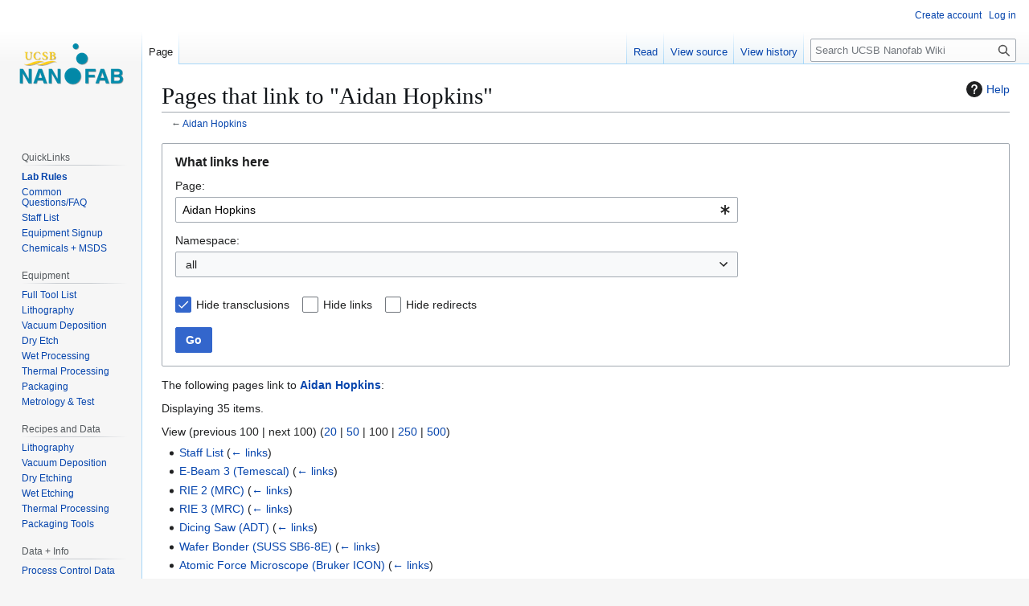

--- FILE ---
content_type: text/html; charset=UTF-8
request_url: https://wiki.nanofab.ucsb.edu/w/index.php?title=Special:WhatLinksHere/Aidan_Hopkins&limit=100&hidetrans=1
body_size: 42397
content:
<!DOCTYPE html>
<html class="client-nojs" lang="en" dir="ltr">
<head>
<meta charset="UTF-8">
<title>Pages that link to "Aidan Hopkins" - UCSB Nanofab Wiki</title>
<script>(function(){var className="client-js";var cookie=document.cookie.match(/(?:^|; )wikidbmwclientpreferences=([^;]+)/);if(cookie){cookie[1].split('%2C').forEach(function(pref){className=className.replace(new RegExp('(^| )'+pref.replace(/-clientpref-\w+$|[^\w-]+/g,'')+'-clientpref-\\w+( |$)'),'$1'+pref+'$2');});}document.documentElement.className=className;}());RLCONF={"wgBreakFrames":true,"wgSeparatorTransformTable":["",""],"wgDigitTransformTable":["",""],"wgDefaultDateFormat":"dmy","wgMonthNames":["","January","February","March","April","May","June","July","August","September","October","November","December"],"wgRequestId":"6d1fff46134e75f0b6b2d9ed","wgCanonicalNamespace":"Special","wgCanonicalSpecialPageName":"Whatlinkshere","wgNamespaceNumber":-1,"wgPageName":"Special:WhatLinksHere/Aidan_Hopkins","wgTitle":"WhatLinksHere/Aidan Hopkins","wgCurRevisionId":0,"wgRevisionId":0,"wgArticleId":0,"wgIsArticle":false,"wgIsRedirect":false,"wgAction":"view","wgUserName":null,"wgUserGroups":["*"],"wgCategories":[],"wgPageViewLanguage":"en","wgPageContentLanguage":"en","wgPageContentModel":"wikitext","wgRelevantPageName":"Aidan_Hopkins","wgRelevantArticleId":46,"wgIsProbablyEditable":false,"wgRelevantPageIsProbablyEditable":false,"wgVisualEditor":{"pageLanguageCode":"en","pageLanguageDir":"ltr","pageVariantFallbacks":"en"},"wgEditSubmitButtonLabelPublish":false};
RLSTATE={"site.styles":"ready","user.styles":"ready","user":"ready","user.options":"loading","mediawiki.helplink":"ready","mediawiki.special":"ready","oojs-ui-core.styles":"ready","oojs-ui.styles.indicators":"ready","mediawiki.widgets.styles":"ready","oojs-ui-core.icons":"ready","mediawiki.htmlform.ooui.styles":"ready","mediawiki.htmlform.styles":"ready","skins.vector.styles.legacy":"ready","ext.visualEditor.desktopArticleTarget.noscript":"ready"};RLPAGEMODULES=["mediawiki.htmlform","mediawiki.htmlform.ooui","mediawiki.widgets","site","mediawiki.page.ready","skins.vector.legacy.js","ext.visualEditor.desktopArticleTarget.init","ext.visualEditor.targetLoader"];</script>
<script>(RLQ=window.RLQ||[]).push(function(){mw.loader.impl(function(){return["user.options@12s5i",function($,jQuery,require,module){mw.user.tokens.set({"patrolToken":"+\\","watchToken":"+\\","csrfToken":"+\\"});
}];});});</script>
<link rel="stylesheet" href="/w/load.php?lang=en&amp;modules=ext.visualEditor.desktopArticleTarget.noscript%7Cmediawiki.helplink%2Cspecial%7Cmediawiki.htmlform.ooui.styles%7Cmediawiki.htmlform.styles%7Cmediawiki.widgets.styles%7Coojs-ui-core.icons%2Cstyles%7Coojs-ui.styles.indicators%7Cskins.vector.styles.legacy&amp;only=styles&amp;skin=vector">
<script async="" src="/w/load.php?lang=en&amp;modules=startup&amp;only=scripts&amp;raw=1&amp;skin=vector"></script>
<meta name="ResourceLoaderDynamicStyles" content="">
<link rel="stylesheet" href="/w/load.php?lang=en&amp;modules=site.styles&amp;only=styles&amp;skin=vector">
<meta name="generator" content="MediaWiki 1.43.6">
<meta name="robots" content="noindex,nofollow,max-image-preview:standard">
<meta name="format-detection" content="telephone=no">
<meta name="viewport" content="width=1120">
<link rel="search" type="application/opensearchdescription+xml" href="/w/rest.php/v1/search" title="UCSB Nanofab Wiki (en)">
<link rel="EditURI" type="application/rsd+xml" href="https://wiki.nanofab.ucsb.edu/w/api.php?action=rsd">
<link rel="alternate" type="application/atom+xml" title="UCSB Nanofab Wiki Atom feed" href="/w/index.php?title=Special:RecentChanges&amp;feed=atom">
</head>
<body class="skin-vector-legacy mediawiki ltr sitedir-ltr mw-hide-empty-elt ns--1 ns-special mw-special-Whatlinkshere page-Special_WhatLinksHere_Aidan_Hopkins rootpage-Special_WhatLinksHere_Aidan_Hopkins skin-vector action-view"><div id="mw-page-base" class="noprint"></div>
<div id="mw-head-base" class="noprint"></div>
<div id="content" class="mw-body" role="main">
	<a id="top"></a>
	<div id="siteNotice"></div>
	<div class="mw-indicators">
	<div id="mw-indicator-mw-helplink" class="mw-indicator"><a href="https://www.mediawiki.org/wiki/Special:MyLanguage/Help:What_links_here" target="_blank" class="mw-helplink"><span class="mw-helplink-icon"></span>Help</a></div>
	</div>
	<h1 id="firstHeading" class="firstHeading mw-first-heading">Pages that link to "Aidan Hopkins"</h1>
	<div id="bodyContent" class="vector-body">
		
		<div id="contentSub"><div id="mw-content-subtitle">← <a href="/wiki/Aidan_Hopkins" title="Aidan Hopkins">Aidan Hopkins</a></div></div>
		<div id="contentSub2"></div>
		
		<div id="jump-to-nav"></div>
		<a class="mw-jump-link" href="#mw-head">Jump to navigation</a>
		<a class="mw-jump-link" href="#searchInput">Jump to search</a>
		<div id="mw-content-text" class="mw-body-content"><div class='mw-htmlform-ooui-wrapper oo-ui-layout oo-ui-panelLayout oo-ui-panelLayout-padded oo-ui-panelLayout-framed'><form action='/wiki/Special:WhatLinksHere' method='get' enctype='application/x-www-form-urlencoded' class='mw-htmlform mw-htmlform-ooui oo-ui-layout oo-ui-formLayout'><fieldset class='oo-ui-layout oo-ui-labelElement oo-ui-fieldsetLayout'><legend class='oo-ui-fieldsetLayout-header'><span class='oo-ui-iconElement-icon oo-ui-iconElement-noIcon'></span><span class='oo-ui-labelElement-label'>What links here</span></legend><div class='oo-ui-fieldsetLayout-group'><div class='oo-ui-widget oo-ui-widget-enabled'><div class='oo-ui-layout oo-ui-panelLayout oo-ui-panelLayout-padded oo-ui-panelLayout-framed'><fieldset class='oo-ui-layout oo-ui-labelElement oo-ui-fieldsetLayout'><legend class='oo-ui-fieldsetLayout-header'><span class='oo-ui-iconElement-icon oo-ui-iconElement-noIcon'></span><span class='oo-ui-labelElement-label'>⧼whatlinkshere-whatlinkshere-target⧽</span></legend><div class='oo-ui-fieldsetLayout-group'><div class='oo-ui-widget oo-ui-widget-enabled'><div id="mw-htmlform-whatlinkshere-target"><div data-mw-modules='mediawiki.widgets' id='ooui-php-2' class='mw-htmlform-field-HTMLTitleTextField mw-htmlform-autoinfuse oo-ui-layout oo-ui-labelElement oo-ui-fieldLayout oo-ui-fieldLayout-align-top' data-ooui='{"_":"mw.htmlform.FieldLayout","fieldWidget":{"tag":"mw-whatlinkshere-target"},"align":"top","helpInline":true,"$overlay":true,"label":{"html":"Page:"},"classes":["mw-htmlform-field-HTMLTitleTextField","mw-htmlform-autoinfuse"]}'><div class='oo-ui-fieldLayout-body'><span class='oo-ui-fieldLayout-header'><label for='ooui-php-1' class='oo-ui-labelElement-label'>Page:</label></span><div class='oo-ui-fieldLayout-field'><div id='mw-whatlinkshere-target' class='oo-ui-widget oo-ui-widget-enabled oo-ui-inputWidget oo-ui-indicatorElement oo-ui-textInputWidget oo-ui-textInputWidget-type-text oo-ui-textInputWidget-php mw-widget-titleInputWidget' data-ooui='{"_":"mw.widgets.TitleInputWidget","relative":false,"$overlay":true,"maxLength":255,"name":"target","value":"Aidan Hopkins","inputId":"ooui-php-1","indicator":"required","required":true}'><input type='text' tabindex='0' name='target' value='Aidan Hopkins' required='' maxlength='255' id='ooui-php-1' class='oo-ui-inputWidget-input' /><span class='oo-ui-iconElement-icon oo-ui-iconElement-noIcon'></span><span class='oo-ui-indicatorElement-indicator oo-ui-indicator-required'></span></div></div></div></div></div></div></div></fieldset></div><div class='oo-ui-layout oo-ui-panelLayout oo-ui-panelLayout-padded oo-ui-panelLayout-framed'><fieldset class='oo-ui-layout oo-ui-labelElement oo-ui-fieldsetLayout'><legend class='oo-ui-fieldsetLayout-header'><span class='oo-ui-iconElement-icon oo-ui-iconElement-noIcon'></span><span class='oo-ui-labelElement-label'>⧼whatlinkshere-whatlinkshere-ns⧽</span></legend><div class='oo-ui-fieldsetLayout-group'><div class='oo-ui-widget oo-ui-widget-enabled'><div id="mw-htmlform-whatlinkshere-ns"><div data-mw-modules='mediawiki.widgets' id='ooui-php-5' class='mw-htmlform-field-HTMLSelectNamespace mw-htmlform-autoinfuse oo-ui-layout oo-ui-labelElement oo-ui-fieldLayout oo-ui-fieldLayout-align-top' data-ooui='{"_":"mw.htmlform.FieldLayout","fieldWidget":{"tag":"namespace"},"align":"top","helpInline":true,"$overlay":true,"label":{"html":"Namespace:"},"classes":["mw-htmlform-field-HTMLSelectNamespace","mw-htmlform-autoinfuse"]}'><div class='oo-ui-fieldLayout-body'><span class='oo-ui-fieldLayout-header'><label for='ooui-php-3' class='oo-ui-labelElement-label'>Namespace:</label></span><div class='oo-ui-fieldLayout-field'><div id='namespace' class='oo-ui-widget oo-ui-widget-enabled oo-ui-inputWidget oo-ui-dropdownInputWidget oo-ui-dropdownInputWidget-php mw-widget-namespaceInputWidget' data-ooui='{"_":"mw.widgets.NamespaceInputWidget","includeAllValue":"","userLang":true,"exclude":[],"dropdown":{"$overlay":true},"name":"namespace","inputId":"ooui-php-3","required":false}'><select tabindex='0' name='namespace' id='ooui-php-3' class='oo-ui-inputWidget-input oo-ui-indicator-down'><option value='' selected='selected'>all</option><option value='0'>(Main)</option><option value='1'>Talk</option><option value='2'>User</option><option value='3'>User talk</option><option value='4'>UCSB Nanofab Wiki</option><option value='5'>UCSB Nanofab Wiki talk</option><option value='6'>File</option><option value='7'>File talk</option><option value='8'>MediaWiki</option><option value='9'>MediaWiki talk</option><option value='10'>Template</option><option value='11'>Template talk</option><option value='12'>Help</option><option value='13'>Help talk</option><option value='14'>Category</option><option value='15'>Category talk</option></select></div></div></div></div><div id='ooui-php-6' class='mw-htmlform-field-HTMLCheckField mw-htmlform-autoinfuse mw-htmlform-hide-if oo-ui-layout oo-ui-labelElement oo-ui-fieldLayout oo-ui-fieldLayout-align-inline' data-ooui='{"_":"mw.htmlform.FieldLayout","fieldWidget":{"tag":"nsinvert"},"align":"inline","help":{"html":"Check this box to hide links from pages within the selected namespace."},"$overlay":true,"label":{"html":"Invert selection"},"condState":{"hide":["===","namespace",""]},"classes":["mw-htmlform-field-HTMLCheckField","mw-htmlform-autoinfuse","mw-htmlform-hide-if"]}'><div class='oo-ui-fieldLayout-body'><span class='oo-ui-fieldLayout-field'><span id='nsinvert' class='oo-ui-widget oo-ui-widget-enabled oo-ui-inputWidget oo-ui-checkboxInputWidget' data-ooui='{"_":"OO.ui.CheckboxInputWidget","name":"invert","value":"1","inputId":"ooui-php-4","required":false}'><input type='checkbox' tabindex='0' name='invert' value='1' id='ooui-php-4' class='oo-ui-inputWidget-input' /><span class='oo-ui-checkboxInputWidget-checkIcon oo-ui-widget oo-ui-widget-enabled oo-ui-iconElement-icon oo-ui-icon-check oo-ui-iconElement oo-ui-labelElement-invisible oo-ui-iconWidget oo-ui-image-invert'></span></span></span><span class='oo-ui-fieldLayout-header'><span class='oo-ui-fieldLayout-help oo-ui-widget oo-ui-widget-enabled oo-ui-buttonElement oo-ui-buttonElement-frameless oo-ui-iconElement oo-ui-buttonWidget'><a role='button' title='Check this box to hide links from pages within the selected namespace.' tabindex='0' rel='nofollow' class='oo-ui-buttonElement-button'><span class='oo-ui-iconElement-icon oo-ui-icon-info'></span><span class='oo-ui-labelElement-label'></span><span class='oo-ui-indicatorElement-indicator oo-ui-indicatorElement-noIndicator'></span></a></span><label for='ooui-php-4' class='oo-ui-labelElement-label'>Invert selection</label></span></div></div></div></div></div></fieldset></div><div class='oo-ui-layout oo-ui-panelLayout oo-ui-panelLayout-padded oo-ui-panelLayout-framed'><fieldset class='oo-ui-layout oo-ui-labelElement oo-ui-fieldsetLayout'><legend class='oo-ui-fieldsetLayout-header'><span class='oo-ui-iconElement-icon oo-ui-iconElement-noIcon'></span><span class='oo-ui-labelElement-label'>⧼whatlinkshere-whatlinkshere-filter⧽</span></legend><div class='oo-ui-fieldsetLayout-group'><div class='oo-ui-widget oo-ui-widget-enabled'><div id="mw-htmlform-whatlinkshere-filter"><div id='ooui-php-14' class='mw-htmlform-field-HTMLCheckField oo-ui-layout oo-ui-labelElement oo-ui-fieldLayout oo-ui-fieldLayout-align-inline' data-ooui='{"_":"mw.htmlform.FieldLayout","fieldWidget":{"tag":"mw-input-hidetrans"},"align":"inline","helpInline":true,"$overlay":true,"label":{"html":"Hide transclusions"},"classes":["mw-htmlform-field-HTMLCheckField"]}'><div class='oo-ui-fieldLayout-body'><span class='oo-ui-fieldLayout-field'><span id='mw-input-hidetrans' class='oo-ui-widget oo-ui-widget-enabled oo-ui-inputWidget oo-ui-checkboxInputWidget' data-ooui='{"_":"OO.ui.CheckboxInputWidget","selected":true,"name":"hidetrans","value":"1","inputId":"ooui-php-11","required":false}'><input type='checkbox' tabindex='0' name='hidetrans' value='1' checked='checked' id='ooui-php-11' class='oo-ui-inputWidget-input' /><span class='oo-ui-checkboxInputWidget-checkIcon oo-ui-widget oo-ui-widget-enabled oo-ui-iconElement-icon oo-ui-icon-check oo-ui-iconElement oo-ui-labelElement-invisible oo-ui-iconWidget oo-ui-image-invert'></span></span></span><span class='oo-ui-fieldLayout-header'><label for='ooui-php-11' class='oo-ui-labelElement-label'>Hide transclusions</label></span></div></div><div id='ooui-php-15' class='mw-htmlform-field-HTMLCheckField oo-ui-layout oo-ui-labelElement oo-ui-fieldLayout oo-ui-fieldLayout-align-inline' data-ooui='{"_":"mw.htmlform.FieldLayout","fieldWidget":{"tag":"mw-input-hidelinks"},"align":"inline","helpInline":true,"$overlay":true,"label":{"html":"Hide links"},"classes":["mw-htmlform-field-HTMLCheckField"]}'><div class='oo-ui-fieldLayout-body'><span class='oo-ui-fieldLayout-field'><span id='mw-input-hidelinks' class='oo-ui-widget oo-ui-widget-enabled oo-ui-inputWidget oo-ui-checkboxInputWidget' data-ooui='{"_":"OO.ui.CheckboxInputWidget","name":"hidelinks","value":"1","inputId":"ooui-php-12","required":false}'><input type='checkbox' tabindex='0' name='hidelinks' value='1' id='ooui-php-12' class='oo-ui-inputWidget-input' /><span class='oo-ui-checkboxInputWidget-checkIcon oo-ui-widget oo-ui-widget-enabled oo-ui-iconElement-icon oo-ui-icon-check oo-ui-iconElement oo-ui-labelElement-invisible oo-ui-iconWidget oo-ui-image-invert'></span></span></span><span class='oo-ui-fieldLayout-header'><label for='ooui-php-12' class='oo-ui-labelElement-label'>Hide links</label></span></div></div><div id='ooui-php-16' class='mw-htmlform-field-HTMLCheckField oo-ui-layout oo-ui-labelElement oo-ui-fieldLayout oo-ui-fieldLayout-align-inline' data-ooui='{"_":"mw.htmlform.FieldLayout","fieldWidget":{"tag":"mw-input-hideredirs"},"align":"inline","helpInline":true,"$overlay":true,"label":{"html":"Hide redirects"},"classes":["mw-htmlform-field-HTMLCheckField"]}'><div class='oo-ui-fieldLayout-body'><span class='oo-ui-fieldLayout-field'><span id='mw-input-hideredirs' class='oo-ui-widget oo-ui-widget-enabled oo-ui-inputWidget oo-ui-checkboxInputWidget' data-ooui='{"_":"OO.ui.CheckboxInputWidget","name":"hideredirs","value":"1","inputId":"ooui-php-13","required":false}'><input type='checkbox' tabindex='0' name='hideredirs' value='1' id='ooui-php-13' class='oo-ui-inputWidget-input' /><span class='oo-ui-checkboxInputWidget-checkIcon oo-ui-widget oo-ui-widget-enabled oo-ui-iconElement-icon oo-ui-icon-check oo-ui-iconElement oo-ui-labelElement-invisible oo-ui-iconWidget oo-ui-image-invert'></span></span></span><span class='oo-ui-fieldLayout-header'><label for='ooui-php-13' class='oo-ui-labelElement-label'>Hide redirects</label></span></div></div></div></div></div></fieldset></div>
<input id="mw-input-limit" name="limit" type="hidden" value="50">
<div class="mw-htmlform-submit-buttons">
<span id='ooui-php-17' class='mw-htmlform-submit oo-ui-widget oo-ui-widget-enabled oo-ui-inputWidget oo-ui-buttonElement oo-ui-buttonElement-framed oo-ui-labelElement oo-ui-flaggedElement-primary oo-ui-flaggedElement-progressive oo-ui-buttonInputWidget' data-ooui='{"_":"OO.ui.ButtonInputWidget","type":"submit","value":"Go","label":"Go","flags":["primary","progressive"],"classes":["mw-htmlform-submit"]}'><button type='submit' tabindex='0' value='Go' class='oo-ui-inputWidget-input oo-ui-buttonElement-button'><span class='oo-ui-iconElement-icon oo-ui-iconElement-noIcon oo-ui-image-invert'></span><span class='oo-ui-labelElement-label'>Go</span><span class='oo-ui-indicatorElement-indicator oo-ui-indicatorElement-noIndicator oo-ui-image-invert'></span></button></span></div>
</div></div></fieldset></form></div><p>The following pages link to <strong><a href="/wiki/Aidan_Hopkins" title="Aidan Hopkins">Aidan Hopkins</a></strong>:
</p><p>Displaying 35 items.
</p><div class="mw-pager-navigation-bar">View (<span class="mw-prevlink">previous 100</span>  |  <span class="mw-nextlink">next 100</span>) (<a href="/w/index.php?title=Special:WhatLinksHere/Aidan_Hopkins&amp;limit=20&amp;hidetrans=1" class="mw-numlink">20</a> | <a href="/w/index.php?title=Special:WhatLinksHere/Aidan_Hopkins&amp;limit=50&amp;hidetrans=1" class="mw-numlink">50</a> | <span class="mw-numlink">100</span> | <a href="/w/index.php?title=Special:WhatLinksHere/Aidan_Hopkins&amp;limit=250&amp;hidetrans=1" class="mw-numlink">250</a> | <a href="/w/index.php?title=Special:WhatLinksHere/Aidan_Hopkins&amp;limit=500&amp;hidetrans=1" class="mw-numlink">500</a>)</div><ul id="mw-whatlinkshere-list"><li><bdi dir="ltr"><a href="/wiki/Staff_List" title="Staff List">Staff List</a></bdi>  <span class="mw-whatlinkshere-tools">(<a href="/w/index.php?title=Special:WhatLinksHere&amp;target=Staff+List" title="Special:WhatLinksHere">← links</a>)</span></li>
<li><bdi dir="ltr"><a href="/wiki/E-Beam_3_(Temescal)" title="E-Beam 3 (Temescal)">E-Beam 3 (Temescal)</a></bdi>  <span class="mw-whatlinkshere-tools">(<a href="/w/index.php?title=Special:WhatLinksHere&amp;target=E-Beam+3+%28Temescal%29" title="Special:WhatLinksHere">← links</a>)</span></li>
<li><bdi dir="ltr"><a href="/wiki/RIE_2_(MRC)" title="RIE 2 (MRC)">RIE 2 (MRC)</a></bdi>  <span class="mw-whatlinkshere-tools">(<a href="/w/index.php?title=Special:WhatLinksHere&amp;target=RIE+2+%28MRC%29" title="Special:WhatLinksHere">← links</a>)</span></li>
<li><bdi dir="ltr"><a href="/wiki/RIE_3_(MRC)" title="RIE 3 (MRC)">RIE 3 (MRC)</a></bdi>  <span class="mw-whatlinkshere-tools">(<a href="/w/index.php?title=Special:WhatLinksHere&amp;target=RIE+3+%28MRC%29" title="Special:WhatLinksHere">← links</a>)</span></li>
<li><bdi dir="ltr"><a href="/wiki/Dicing_Saw_(ADT)" title="Dicing Saw (ADT)">Dicing Saw (ADT)</a></bdi>  <span class="mw-whatlinkshere-tools">(<a href="/w/index.php?title=Special:WhatLinksHere&amp;target=Dicing+Saw+%28ADT%29" title="Special:WhatLinksHere">← links</a>)</span></li>
<li><bdi dir="ltr"><a href="/wiki/Wafer_Bonder_(SUSS_SB6-8E)" title="Wafer Bonder (SUSS SB6-8E)">Wafer Bonder (SUSS SB6-8E)</a></bdi>  <span class="mw-whatlinkshere-tools">(<a href="/w/index.php?title=Special:WhatLinksHere&amp;target=Wafer+Bonder+%28SUSS+SB6-8E%29" title="Special:WhatLinksHere">← links</a>)</span></li>
<li><bdi dir="ltr"><a href="/wiki/Atomic_Force_Microscope_(Bruker_ICON)" title="Atomic Force Microscope (Bruker ICON)">Atomic Force Microscope (Bruker ICON)</a></bdi>  <span class="mw-whatlinkshere-tools">(<a href="/w/index.php?title=Special:WhatLinksHere&amp;target=Atomic+Force+Microscope+%28Bruker+ICON%29" title="Special:WhatLinksHere">← links</a>)</span></li>
<li><bdi dir="ltr"><a href="/wiki/Molecular_Vapor_Deposition" title="Molecular Vapor Deposition">Molecular Vapor Deposition</a></bdi>  <span class="mw-whatlinkshere-tools">(<a href="/w/index.php?title=Special:WhatLinksHere&amp;target=Molecular+Vapor+Deposition" title="Special:WhatLinksHere">← links</a>)</span></li>
<li><bdi dir="ltr"><a href="/wiki/RIE_5_(PlasmaTherm)" title="RIE 5 (PlasmaTherm)">RIE 5 (PlasmaTherm)</a></bdi>  <span class="mw-whatlinkshere-tools">(<a href="/w/index.php?title=Special:WhatLinksHere&amp;target=RIE+5+%28PlasmaTherm%29" title="Special:WhatLinksHere">← links</a>)</span></li>
<li><bdi dir="ltr"><a href="/wiki/Fluorine_ICP_Etcher_(PlasmaTherm/SLR_Fluorine_ICP)" title="Fluorine ICP Etcher (PlasmaTherm/SLR Fluorine ICP)">Fluorine ICP Etcher (PlasmaTherm/SLR Fluorine ICP)</a></bdi>  <span class="mw-whatlinkshere-tools">(<a href="/w/index.php?title=Special:WhatLinksHere&amp;target=Fluorine+ICP+Etcher+%28PlasmaTherm%2FSLR+Fluorine+ICP%29" title="Special:WhatLinksHere">← links</a>)</span></li>
<li><bdi dir="ltr"><a href="/wiki/Plasma_Activation_(EVG_810)" title="Plasma Activation (EVG 810)">Plasma Activation (EVG 810)</a></bdi>  <span class="mw-whatlinkshere-tools">(<a href="/w/index.php?title=Special:WhatLinksHere&amp;target=Plasma+Activation+%28EVG+810%29" title="Special:WhatLinksHere">← links</a>)</span></li>
<li><bdi dir="ltr"><a href="/wiki/Field_Emission_SEM_2_(JEOL_IT800SHL)" title="Field Emission SEM 2 (JEOL IT800SHL)">Field Emission SEM 2 (JEOL IT800SHL)</a></bdi>  <span class="mw-whatlinkshere-tools">(<a href="/w/index.php?title=Special:WhatLinksHere&amp;target=Field+Emission+SEM+2+%28JEOL+IT800SHL%29" title="Special:WhatLinksHere">← links</a>)</span></li>
<li><bdi dir="ltr"><a href="/wiki/Laser_Scanning_Confocal_M-scope_(Olympus_LEXT)" title="Laser Scanning Confocal M-scope (Olympus LEXT)">Laser Scanning Confocal M-scope (Olympus LEXT)</a></bdi>  <span class="mw-whatlinkshere-tools">(<a href="/w/index.php?title=Special:WhatLinksHere&amp;target=Laser+Scanning+Confocal+M-scope+%28Olympus+LEXT%29" title="Special:WhatLinksHere">← links</a>)</span></li>
<li><bdi dir="ltr"><a href="/wiki/Ellipsometer_(Woollam)" title="Ellipsometer (Woollam)">Ellipsometer (Woollam)</a></bdi>  <span class="mw-whatlinkshere-tools">(<a href="/w/index.php?title=Special:WhatLinksHere&amp;target=Ellipsometer+%28Woollam%29" title="Special:WhatLinksHere">← links</a>)</span></li>
<li><bdi dir="ltr"><a href="/wiki/Step_Profilometer_(DektakXT)" title="Step Profilometer (DektakXT)">Step Profilometer (DektakXT)</a></bdi>  <span class="mw-whatlinkshere-tools">(<a href="/w/index.php?title=Special:WhatLinksHere&amp;target=Step+Profilometer+%28DektakXT%29" title="Special:WhatLinksHere">← links</a>)</span></li>
<li><bdi dir="ltr"><a href="/wiki/Wire_Saw_(Takatori)" title="Wire Saw (Takatori)">Wire Saw (Takatori)</a></bdi>  <span class="mw-whatlinkshere-tools">(<a href="/w/index.php?title=Special:WhatLinksHere&amp;target=Wire+Saw+%28Takatori%29" title="Special:WhatLinksHere">← links</a>)</span></li>
<li><bdi dir="ltr"><a href="/wiki/High_Temp_Oven_(Blue_M)" title="High Temp Oven (Blue M)">High Temp Oven (Blue M)</a></bdi>  <span class="mw-whatlinkshere-tools">(<a href="/w/index.php?title=Special:WhatLinksHere&amp;target=High+Temp+Oven+%28Blue+M%29" title="Special:WhatLinksHere">← links</a>)</span></li>
<li><bdi dir="ltr"><a href="/wiki/Critical_Point_Dryer" title="Critical Point Dryer">Critical Point Dryer</a></bdi>  <span class="mw-whatlinkshere-tools">(<a href="/w/index.php?title=Special:WhatLinksHere&amp;target=Critical+Point+Dryer" title="Special:WhatLinksHere">← links</a>)</span></li>
<li><bdi dir="ltr"><a href="/wiki/Wet_Benches" title="Wet Benches">Wet Benches</a></bdi>  <span class="mw-whatlinkshere-tools">(<a href="/w/index.php?title=Special:WhatLinksHere&amp;target=Wet+Benches" title="Special:WhatLinksHere">← links</a>)</span></li>
<li><bdi dir="ltr"><a href="/wiki/Vacuum_Sealer" title="Vacuum Sealer">Vacuum Sealer</a></bdi>  <span class="mw-whatlinkshere-tools">(<a href="/w/index.php?title=Special:WhatLinksHere&amp;target=Vacuum+Sealer" title="Special:WhatLinksHere">← links</a>)</span></li>
<li><bdi dir="ltr"><a href="/wiki/Oven_4_(Thermo-Fisher_HeraTherm)" title="Oven 4 (Thermo-Fisher HeraTherm)">Oven 4 (Thermo-Fisher HeraTherm)</a></bdi>  <span class="mw-whatlinkshere-tools">(<a href="/w/index.php?title=Special:WhatLinksHere&amp;target=Oven+4+%28Thermo-Fisher+HeraTherm%29" title="Special:WhatLinksHere">← links</a>)</span></li>
<li><bdi dir="ltr"><a href="/wiki/Ovens_1,_2_%26_3_(Labline)" title="Ovens 1, 2 &amp; 3 (Labline)">Ovens 1, 2 &amp; 3 (Labline)</a></bdi>  <span class="mw-whatlinkshere-tools">(<a href="/w/index.php?title=Special:WhatLinksHere&amp;target=Ovens+1%2C+2+%26+3+%28Labline%29" title="Special:WhatLinksHere">← links</a>)</span></li>
<li><bdi dir="ltr"><a href="/wiki/Tube_Furnace_AlGaAs_Oxidation_(Lindberg)" title="Tube Furnace AlGaAs Oxidation (Lindberg)">Tube Furnace AlGaAs Oxidation (Lindberg)</a></bdi>  <span class="mw-whatlinkshere-tools">(<a href="/w/index.php?title=Special:WhatLinksHere&amp;target=Tube+Furnace+AlGaAs+Oxidation+%28Lindberg%29" title="Special:WhatLinksHere">← links</a>)</span></li>
<li><bdi dir="ltr"><a href="/wiki/Oven_5_(Labline)" title="Oven 5 (Labline)">Oven 5 (Labline)</a></bdi>  <span class="mw-whatlinkshere-tools">(<a href="/w/index.php?title=Special:WhatLinksHere&amp;target=Oven+5+%28Labline%29" title="Special:WhatLinksHere">← links</a>)</span></li>
<li><bdi dir="ltr"><a href="/wiki/DSEIII_(PlasmaTherm/Deep_Silicon_Etcher)" title="DSEIII (PlasmaTherm/Deep Silicon Etcher)">DSEIII (PlasmaTherm/Deep Silicon Etcher)</a></bdi>  <span class="mw-whatlinkshere-tools">(<a href="/w/index.php?title=Special:WhatLinksHere&amp;target=DSEIII+%28PlasmaTherm%2FDeep+Silicon+Etcher%29" title="Special:WhatLinksHere">← links</a>)</span></li>
<li><bdi dir="ltr"><a href="/wiki/Filmetrics_F40-UV_Microscope-Mounted" title="Filmetrics F40-UV Microscope-Mounted">Filmetrics F40-UV Microscope-Mounted</a></bdi>  <span class="mw-whatlinkshere-tools">(<a href="/w/index.php?title=Special:WhatLinksHere&amp;target=Filmetrics+F40-UV+Microscope-Mounted" title="Special:WhatLinksHere">← links</a>)</span></li>
<li><bdi dir="ltr"><a href="/wiki/Step_Profilometer_(KLA_Tencor_P-7)" title="Step Profilometer (KLA Tencor P-7)">Step Profilometer (KLA Tencor P-7)</a></bdi>  <span class="mw-whatlinkshere-tools">(<a href="/w/index.php?title=Special:WhatLinksHere&amp;target=Step+Profilometer+%28KLA+Tencor+P-7%29" title="Special:WhatLinksHere">← links</a>)</span></li>
<li><bdi dir="ltr"><a href="/wiki/Optical_Film_Spectra_%2B_Optical_Properties_(Filmetrics_F10-RT-UVX)" title="Optical Film Spectra + Optical Properties (Filmetrics F10-RT-UVX)">Optical Film Spectra + Optical Properties (Filmetrics F10-RT-UVX)</a></bdi>  <span class="mw-whatlinkshere-tools">(<a href="/w/index.php?title=Special:WhatLinksHere&amp;target=Optical+Film+Spectra+%2B+Optical+Properties+%28Filmetrics+F10-RT-UVX%29" title="Special:WhatLinksHere">← links</a>)</span></li>
<li><bdi dir="ltr"><a href="/wiki/Optical_Film_Thickness_%26_Wafer-Mapping_(Filmetrics_F50)" title="Optical Film Thickness &amp; Wafer-Mapping (Filmetrics F50)">Optical Film Thickness &amp; Wafer-Mapping (Filmetrics F50)</a></bdi>  <span class="mw-whatlinkshere-tools">(<a href="/w/index.php?title=Special:WhatLinksHere&amp;target=Optical+Film+Thickness+%26+Wafer-Mapping+%28Filmetrics+F50%29" title="Special:WhatLinksHere">← links</a>)</span></li>
<li><bdi dir="ltr"><a href="/wiki/Plasma_Clean_(YES_EcoClean)" title="Plasma Clean (YES EcoClean)">Plasma Clean (YES EcoClean)</a></bdi>  <span class="mw-whatlinkshere-tools">(<a href="/w/index.php?title=Special:WhatLinksHere&amp;target=Plasma+Clean+%28YES+EcoClean%29" title="Special:WhatLinksHere">← links</a>)</span></li>
<li><bdi dir="ltr"><a href="/wiki/Automated_Wafer_Cleaver_(Loomis_LSD-155LT)" title="Automated Wafer Cleaver (Loomis LSD-155LT)">Automated Wafer Cleaver (Loomis LSD-155LT)</a></bdi>  <span class="mw-whatlinkshere-tools">(<a href="/w/index.php?title=Special:WhatLinksHere&amp;target=Automated+Wafer+Cleaver+%28Loomis+LSD-155LT%29" title="Special:WhatLinksHere">← links</a>)</span></li>
<li><bdi dir="ltr"><a href="/wiki/SEM_1_(JEOL_IT800SHL)" title="SEM 1 (JEOL IT800SHL)">SEM 1 (JEOL IT800SHL)</a></bdi>  <span class="mw-whatlinkshere-tools">(<a href="/w/index.php?title=Special:WhatLinksHere&amp;target=SEM+1+%28JEOL+IT800SHL%29" title="Special:WhatLinksHere">← links</a>)</span></li>
<li><bdi dir="ltr"><a href="/w/index.php?title=User:Hopkins&amp;redirect=no" class="mw-redirect" title="User:Hopkins">User:Hopkins</a></bdi> (redirect page) <span class="mw-whatlinkshere-tools">(<a href="/w/index.php?title=Special:WhatLinksHere&amp;target=User%3AHopkins" title="Special:WhatLinksHere">← links</a>)</span>
</li><li><bdi dir="ltr"><a href="/w/index.php?title=User:Hopkins_a&amp;redirect=no" class="mw-redirect" title="User:Hopkins a">User:Hopkins a</a></bdi> (redirect page) <span class="mw-whatlinkshere-tools">(<a href="/w/index.php?title=Special:WhatLinksHere&amp;target=User%3AHopkins+a" title="Special:WhatLinksHere">← links</a>)</span>
</li><li><bdi dir="ltr"><a href="/wiki/Template:News_-_Older_Articles" title="Template:News - Older Articles">Template:News - Older Articles</a></bdi>  <span class="mw-whatlinkshere-tools">(<a href="/w/index.php?title=Special:WhatLinksHere&amp;target=Template%3ANews+-+Older+Articles" title="Special:WhatLinksHere">← links</a>)</span></li>
</ul><div class="mw-pager-navigation-bar">View (<span class="mw-prevlink">previous 100</span>  |  <span class="mw-nextlink">next 100</span>) (<a href="/w/index.php?title=Special:WhatLinksHere/Aidan_Hopkins&amp;limit=20&amp;hidetrans=1" class="mw-numlink">20</a> | <a href="/w/index.php?title=Special:WhatLinksHere/Aidan_Hopkins&amp;limit=50&amp;hidetrans=1" class="mw-numlink">50</a> | <span class="mw-numlink">100</span> | <a href="/w/index.php?title=Special:WhatLinksHere/Aidan_Hopkins&amp;limit=250&amp;hidetrans=1" class="mw-numlink">250</a> | <a href="/w/index.php?title=Special:WhatLinksHere/Aidan_Hopkins&amp;limit=500&amp;hidetrans=1" class="mw-numlink">500</a>)</div>
<div class="printfooter" data-nosnippet="">Retrieved from "<a dir="ltr" href="https://wiki.nanofab.ucsb.edu/wiki/Special:WhatLinksHere/Aidan_Hopkins">https://wiki.nanofab.ucsb.edu/wiki/Special:WhatLinksHere/Aidan_Hopkins</a>"</div></div>
		<div id="catlinks" class="catlinks catlinks-allhidden" data-mw="interface"></div>
	</div>
</div>

<div id="mw-navigation">
	<h2>Navigation menu</h2>
	<div id="mw-head">
		
<nav id="p-personal" class="mw-portlet mw-portlet-personal vector-user-menu-legacy vector-menu" aria-labelledby="p-personal-label"  >
	<h3
		id="p-personal-label"
		
		class="vector-menu-heading "
	>
		<span class="vector-menu-heading-label">Personal tools</span>
	</h3>
	<div class="vector-menu-content">
		
		<ul class="vector-menu-content-list">
			
			<li id="pt-createaccount" class="mw-list-item"><a href="/w/index.php?title=Special:CreateAccount&amp;returnto=Special%3AWhatLinksHere%2FAidan+Hopkins&amp;returntoquery=limit%3D100%26hidetrans%3D1%26target%3DAidan%2BHopkins" title="You are encouraged to create an account and log in; however, it is not mandatory"><span>Create account</span></a></li><li id="pt-login" class="mw-list-item"><a href="/w/index.php?title=Special:UserLogin&amp;returnto=Special%3AWhatLinksHere%2FAidan+Hopkins&amp;returntoquery=limit%3D100%26hidetrans%3D1%26target%3DAidan%2BHopkins" title="You are encouraged to log in; however, it is not mandatory [o]" accesskey="o"><span>Log in</span></a></li>
		</ul>
		
	</div>
</nav>

		<div id="left-navigation">
			
<nav id="p-namespaces" class="mw-portlet mw-portlet-namespaces vector-menu-tabs vector-menu-tabs-legacy vector-menu" aria-labelledby="p-namespaces-label"  >
	<h3
		id="p-namespaces-label"
		
		class="vector-menu-heading "
	>
		<span class="vector-menu-heading-label">Namespaces</span>
	</h3>
	<div class="vector-menu-content">
		
		<ul class="vector-menu-content-list">
			
			<li id="ca-nstab-main" class="selected mw-list-item"><a href="/wiki/Aidan_Hopkins" title="View the content page [c]" accesskey="c"><span>Page</span></a></li><li id="ca-talk" class="mw-list-item"><a href="/wiki/Talk:Aidan_Hopkins" rel="discussion" title="Discussion about the content page [t]" accesskey="t"><span>Discussion</span></a></li>
		</ul>
		
	</div>
</nav>

			
<nav id="p-variants" class="mw-portlet mw-portlet-variants emptyPortlet vector-menu-dropdown vector-menu" aria-labelledby="p-variants-label"  >
	<input type="checkbox"
		id="p-variants-checkbox"
		role="button"
		aria-haspopup="true"
		data-event-name="ui.dropdown-p-variants"
		class="vector-menu-checkbox"
		aria-labelledby="p-variants-label"
	>
	<label
		id="p-variants-label"
		
		class="vector-menu-heading "
	>
		<span class="vector-menu-heading-label">English</span>
	</label>
	<div class="vector-menu-content">
		
		<ul class="vector-menu-content-list">
			
			
		</ul>
		
	</div>
</nav>

		</div>
		<div id="right-navigation">
			
<nav id="p-views" class="mw-portlet mw-portlet-views vector-menu-tabs vector-menu-tabs-legacy vector-menu" aria-labelledby="p-views-label"  >
	<h3
		id="p-views-label"
		
		class="vector-menu-heading "
	>
		<span class="vector-menu-heading-label">Views</span>
	</h3>
	<div class="vector-menu-content">
		
		<ul class="vector-menu-content-list">
			
			<li id="ca-view" class="mw-list-item"><a href="/wiki/Aidan_Hopkins"><span>Read</span></a></li><li id="ca-viewsource" class="mw-list-item"><a href="/w/index.php?title=Aidan_Hopkins&amp;action=edit" title="This page is protected.&#10;You can view its source [e]" accesskey="e"><span>View source</span></a></li><li id="ca-history" class="mw-list-item"><a href="/w/index.php?title=Aidan_Hopkins&amp;action=history" title="Past revisions of this page [h]" accesskey="h"><span>View history</span></a></li>
		</ul>
		
	</div>
</nav>

			
<nav id="p-cactions" class="mw-portlet mw-portlet-cactions emptyPortlet vector-menu-dropdown vector-menu" aria-labelledby="p-cactions-label"  title="More options" >
	<input type="checkbox"
		id="p-cactions-checkbox"
		role="button"
		aria-haspopup="true"
		data-event-name="ui.dropdown-p-cactions"
		class="vector-menu-checkbox"
		aria-labelledby="p-cactions-label"
	>
	<label
		id="p-cactions-label"
		
		class="vector-menu-heading "
	>
		<span class="vector-menu-heading-label">More</span>
	</label>
	<div class="vector-menu-content">
		
		<ul class="vector-menu-content-list">
			
			
		</ul>
		
	</div>
</nav>

			
<div id="p-search" role="search" class="vector-search-box-vue  vector-search-box-show-thumbnail vector-search-box-auto-expand-width vector-search-box">
	<h3 >Search</h3>
	<form action="/w/index.php" id="searchform" class="vector-search-box-form">
		<div id="simpleSearch"
			class="vector-search-box-inner"
			 data-search-loc="header-navigation">
			<input class="vector-search-box-input"
				 type="search" name="search" placeholder="Search UCSB Nanofab Wiki" aria-label="Search UCSB Nanofab Wiki" autocapitalize="sentences" title="Search UCSB Nanofab Wiki [f]" accesskey="f" id="searchInput"
			>
			<input type="hidden" name="title" value="Special:Search">
			<input id="mw-searchButton"
				 class="searchButton mw-fallbackSearchButton" type="submit" name="fulltext" title="Search the pages for this text" value="Search">
			<input id="searchButton"
				 class="searchButton" type="submit" name="go" title="Go to a page with this exact name if it exists" value="Go">
		</div>
	</form>
</div>

		</div>
	</div>
	
<div id="mw-panel" class="vector-legacy-sidebar">
	<div id="p-logo" role="banner">
		<a class="mw-wiki-logo" href="/wiki/Main_Page"
			title="Visit the main page"></a>
	</div>
	
<nav id="p-InvisibleMenu" class="mw-portlet mw-portlet-InvisibleMenu emptyPortlet vector-menu-portal portal vector-menu" aria-labelledby="p-InvisibleMenu-label"  >
	<h3
		id="p-InvisibleMenu-label"
		
		class="vector-menu-heading "
	>
		<span class="vector-menu-heading-label">InvisibleMenu</span>
	</h3>
	<div class="vector-menu-content">
		
		<ul class="vector-menu-content-list">
			
			
		</ul>
		
	</div>
</nav>

	
<nav id="p-QuickLinks" class="mw-portlet mw-portlet-QuickLinks vector-menu-portal portal vector-menu" aria-labelledby="p-QuickLinks-label"  >
	<h3
		id="p-QuickLinks-label"
		
		class="vector-menu-heading "
	>
		<span class="vector-menu-heading-label">QuickLinks</span>
	</h3>
	<div class="vector-menu-content">
		
		<ul class="vector-menu-content-list">
			
			<li id="n-Lab-Rules" class="mw-list-item"><a href="/wiki/Lab_Rules"><span>Lab Rules</span></a></li><li id="n-Common-Questions/FAQ" class="mw-list-item"><a href="/wiki/FAQs"><span>Common Questions/FAQ</span></a></li><li id="n-Staff-List" class="mw-list-item"><a href="/wiki/Staff_List"><span>Staff List</span></a></li><li id="n-Equipment-Signup" class="mw-list-item"><a href="https://signupmonkey.ece.ucsb.edu" rel="nofollow"><span>Equipment Signup</span></a></li><li id="n-Chemicals-+-MSDS" class="mw-list-item"><a href="/wiki/Chemical_List"><span>Chemicals + MSDS</span></a></li>
		</ul>
		
	</div>
</nav>

<nav id="p-Equipment" class="mw-portlet mw-portlet-Equipment vector-menu-portal portal vector-menu" aria-labelledby="p-Equipment-label"  >
	<h3
		id="p-Equipment-label"
		
		class="vector-menu-heading "
	>
		<span class="vector-menu-heading-label">Equipment</span>
	</h3>
	<div class="vector-menu-content">
		
		<ul class="vector-menu-content-list">
			
			<li id="n-Full-Tool-List" class="mw-list-item"><a href="/wiki/Tool_List"><span>Full Tool List</span></a></li><li id="n-Lithography" class="mw-list-item"><a href="/wiki/Category:Lithography"><span>Lithography</span></a></li><li id="n-Vacuum-Deposition" class="mw-list-item"><a href="/wiki/Category:Vacuum_Deposition"><span>Vacuum Deposition</span></a></li><li id="n-Dry-Etch" class="mw-list-item"><a href="/wiki/Category:Dry_Etch"><span>Dry Etch</span></a></li><li id="n-Wet-Processing" class="mw-list-item"><a href="/wiki/Category:Wet_Processing"><span>Wet Processing</span></a></li><li id="n-Thermal-Processing" class="mw-list-item"><a href="/wiki/Category:Thermal_Processing"><span>Thermal Processing</span></a></li><li id="n-Packaging" class="mw-list-item"><a href="/wiki/Category:Packaging"><span>Packaging</span></a></li><li id="n-Metrology-&amp;-Test" class="mw-list-item"><a href="/wiki/Category:Inspection,_Test_and_Characterization"><span>Metrology &amp; Test</span></a></li>
		</ul>
		
	</div>
</nav>

<nav id="p-Recipes_and_Data" class="mw-portlet mw-portlet-Recipes_and_Data vector-menu-portal portal vector-menu" aria-labelledby="p-Recipes_and_Data-label"  >
	<h3
		id="p-Recipes_and_Data-label"
		
		class="vector-menu-heading "
	>
		<span class="vector-menu-heading-label">Recipes and Data</span>
	</h3>
	<div class="vector-menu-content">
		
		<ul class="vector-menu-content-list">
			
			<li id="n-Lithography" class="mw-list-item"><a href="/wiki/Lithography_Recipes"><span>Lithography</span></a></li><li id="n-Vacuum-Deposition" class="mw-list-item"><a href="/wiki/Vacuum_Deposition_Recipes"><span>Vacuum Deposition</span></a></li><li id="n-Dry-Etching" class="mw-list-item"><a href="/wiki/Dry_Etching_Recipes"><span>Dry Etching</span></a></li><li id="n-Wet-Etching" class="mw-list-item"><a href="/wiki/Wet_Etching_Recipes"><span>Wet Etching</span></a></li><li id="n-Thermal-Processing" class="mw-list-item"><a href="/wiki/Thermal_Processing_Recipes"><span>Thermal Processing</span></a></li><li id="n-Packaging-Tools" class="mw-list-item"><a href="/wiki/Packaging_Recipes"><span>Packaging Tools</span></a></li>
		</ul>
		
	</div>
</nav>

<nav id="p-Data_+_Info" class="mw-portlet mw-portlet-Data_Info vector-menu-portal portal vector-menu" aria-labelledby="p-Data_+_Info-label"  >
	<h3
		id="p-Data_+_Info-label"
		
		class="vector-menu-heading "
	>
		<span class="vector-menu-heading-label">Data + Info</span>
	</h3>
	<div class="vector-menu-content">
		
		<ul class="vector-menu-content-list">
			
			<li id="n-Process-Control-Data" class="mw-list-item"><a href="/wiki/Process_Group_-_Process_Control_Data"><span>Process Control Data</span></a></li><li id="n-Tutorials" class="mw-list-item"><a href="/wiki/Tutorials"><span>Tutorials</span></a></li><li id="n-Calculators/Utilities" class="mw-list-item"><a href="/wiki/Calculators_%2B_Utilities"><span>Calculators/Utilities</span></a></li><li id="n-NanoFab-Info" class="mw-list-item"><a href="/wiki/Usage_Data_and_Statistics"><span>NanoFab Info</span></a></li><li id="n-Research-+-Pubs" class="mw-list-item"><a href="/wiki/Research"><span>Research + Pubs</span></a></li><li id="n-Tech-Talks" class="mw-list-item"><a href="/wiki/Tech_Talks_Seminar_Series"><span>Tech Talks</span></a></li>
		</ul>
		
	</div>
</nav>

<nav id="p-tb" class="mw-portlet mw-portlet-tb vector-menu-portal portal vector-menu" aria-labelledby="p-tb-label"  >
	<h3
		id="p-tb-label"
		
		class="vector-menu-heading "
	>
		<span class="vector-menu-heading-label">Tools</span>
	</h3>
	<div class="vector-menu-content">
		
		<ul class="vector-menu-content-list">
			
			<li id="t-specialpages" class="mw-list-item"><a href="/wiki/Special:SpecialPages" title="A list of all special pages [q]" accesskey="q"><span>Special pages</span></a></li><li id="t-print" class="mw-list-item"><a href="javascript:print();" rel="alternate" title="Printable version of this page [p]" accesskey="p"><span>Printable version</span></a></li>
		</ul>
		
	</div>
</nav>

	
</div>

</div>

<footer id="footer" class="mw-footer" >
	<ul id="footer-info">
</ul>

	<ul id="footer-places">
	<li id="footer-places-privacy"><a href="/wiki/UCSB_Nanofab_Wiki:Privacy_policy">Privacy policy</a></li>
	<li id="footer-places-about"><a href="/wiki/UCSB_Nanofab_Wiki:About">About UCSB Nanofab Wiki</a></li>
	<li id="footer-places-disclaimers"><a href="/wiki/UCSB_Nanofab_Wiki:General_disclaimer">Disclaimers</a></li>
</ul>

	<ul id="footer-icons" class="noprint">
	<li id="footer-poweredbyico"><a href="https://www.mediawiki.org/" class="cdx-button cdx-button--fake-button cdx-button--size-large cdx-button--fake-button--enabled"><img src="/w/resources/assets/poweredby_mediawiki.svg" alt="Powered by MediaWiki" width="88" height="31" loading="lazy"></a></li>
</ul>

</footer>

<script>(RLQ=window.RLQ||[]).push(function(){mw.config.set({"wgBackendResponseTime":99});});</script>
<script>
  (function(i,s,o,g,r,a,m){i['GoogleAnalyticsObject']=r;i[r]=i[r]||function(){
  (i[r].q=i[r].q||[]).push(arguments)},i[r].l=1*new Date();a=s.createElement(o),
  m=s.getElementsByTagName(o)[0];a.async=1;a.src=g;m.parentNode.insertBefore(a,m)
  })(window,document,'script','//www.google-analytics.com/analytics.js','ga');

  ga('create', 'UA-3048424-9', 'auto');
  ga('send', 'pageview');

</script>

</body>
</html>